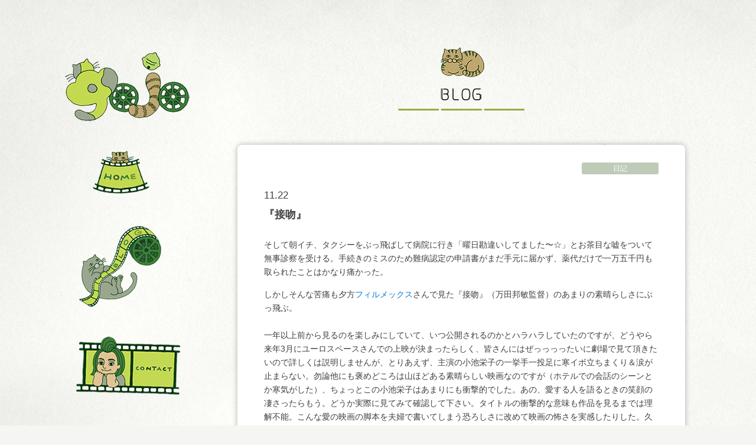

--- FILE ---
content_type: text/html; charset=UTF-8
request_url: http://gojogojo.com/gojo/2007/11/22/2947
body_size: 14171
content:
<!DOCTYPE html>
<html lang="ja">
<head>
<meta charset="utf-8">
<meta http-equiv="X-UA-Compatible" content="IE=edge">
<meta name="viewport" content="width=device-width, initial-scale=1">
<title>『接吻』 | gojo</title>
<link rel="stylesheet" href="http://gojogojo.com/wp-content/themes/gojo/css/uikit.min.css" />
<link rel="stylesheet" href="http://gojogojo.com/wp-content/themes/gojo/style.css" />

<!-- All in One SEO Pack 2.3.12.1 by Michael Torbert of Semper Fi Web Design[186,193] -->
<meta name="description"  content="そして朝イチ、タクシーをぶっ飛ばして病院に行き「曜日勘違いしてました〜☆」とお茶目な嘘をついて無事診察を受ける。手続きのミスのため難病認定の申請書がまだ手元に届かず、薬代だけで一万五千円も取られたことはかなり痛かった。 しかしそんな苦痛も夕方フィルメックスさんで見た『接吻』（万田邦敏監督）のあまりの素晴らしさにぶっ飛" />

<link rel="canonical" href="http://gojogojo.com/gojo/2007/11/22/2947" />
<meta property="og:title" content="『接吻』 | gojo" />
<meta property="og:type" content="article" />
<meta property="og:url" content="http://gojogojo.com/gojo/2007/11/22/2947" />
<meta property="og:image" content="http://gojogojo.com/wp-content/uploads/2017/03/ogp.jpg" />
<meta property="og:site_name" content="gojo" />
<meta property="og:description" content="そして朝イチ、タクシーをぶっ飛ばして病院に行き「曜日勘違いしてました〜☆」とお茶目な嘘をついて無事診察を受ける。手続きのミスのため難病認定の申請書がまだ手元に届かず、薬代だけで一万五千円も取られたことはかなり痛かった。  しかしそんな苦痛も夕方フィルメックスさんで見た『接吻』（万田邦敏監督）のあまりの素晴らしさにぶっ飛ぶ。 一年以上前から見るのを楽しみにしていて、いつ公開されるのかとハラハラしていたのですが、どうやら来年3月にユーロスペースさんでの上映が決まったらしく、皆さんにはぜっっっったいに劇場で見て頂きたいので詳しくは説明しませんが、とりあえず、主演の小池栄子の一挙手一投足に寒イボ立ちまくり＆涙が止まらない。勿論他にも褒めどころは山ほどある素晴らしい映画なのですが（ホテルでの会話のシーンとか寒気がした）、ちょっとこの小池栄子はあまりにも衝撃的でした。あの、愛する人を語るときの笑顔の凄さったらもう。どうか実際に見てみて確認して下さい。タイトルの衝撃的な意味も作品を見るまでは理解不能。こんな愛の映画の脚本を夫婦で書いてしまう恐ろしさに改めて映画の怖さを実感したりした。久しぶりに観賞後言葉をなくしてしまった。" />
<meta property="article:published_time" content="2007-11-22T00:23:39Z" />
<meta property="article:modified_time" content="2007-11-22T00:23:39Z" />
<meta name="twitter:card" content="summary" />
<meta name="twitter:title" content="『接吻』 | gojo" />
<meta name="twitter:description" content="そして朝イチ、タクシーをぶっ飛ばして病院に行き「曜日勘違いしてました〜☆」とお茶目な嘘をついて無事診察を受ける。手続きのミスのため難病認定の申請書がまだ手元に届かず、薬代だけで一万五千円も取られたことはかなり痛かった。  しかしそんな苦痛も夕方フィルメックスさんで見た『接吻』（万田邦敏監督）のあまりの素晴らしさにぶっ飛ぶ。 一年以上前から見るのを楽しみにしていて、いつ公開されるのかとハラハラしていたのですが、どうやら来年3月にユーロスペースさんでの上映が決まったらしく、皆さんにはぜっっっったいに劇場で見て頂きたいので詳しくは説明しませんが、とりあえず、主演の小池栄子の一挙手一投足に寒イボ立ちまくり＆涙が止まらない。勿論他にも褒めどころは山ほどある素晴らしい映画なのですが（ホテルでの会話のシーンとか寒気がした）、ちょっとこの小池栄子はあまりにも衝撃的でした。あの、愛する人を語るときの笑顔の凄さったらもう。どうか実際に見てみて確認して下さい。タイトルの衝撃的な意味も作品を見るまでは理解不能。こんな愛の映画の脚本を夫婦で書いてしまう恐ろしさに改めて映画の怖さを実感したりした。久しぶりに観賞後言葉をなくしてしまった。" />
<meta name="twitter:image" content="http://gojogojo.com/wp-content/uploads/2017/03/ogp.jpg" />
<meta itemprop="image" content="http://gojogojo.com/wp-content/uploads/2017/03/ogp.jpg" />
<!-- /all in one seo pack -->
<link rel='dns-prefetch' href='//s.w.org' />
		<script type="text/javascript">
			window._wpemojiSettings = {"baseUrl":"https:\/\/s.w.org\/images\/core\/emoji\/2.2.1\/72x72\/","ext":".png","svgUrl":"https:\/\/s.w.org\/images\/core\/emoji\/2.2.1\/svg\/","svgExt":".svg","source":{"concatemoji":"http:\/\/gojogojo.com\/wp-includes\/js\/wp-emoji-release.min.js?ver=4.7.29"}};
			!function(t,a,e){var r,n,i,o=a.createElement("canvas"),l=o.getContext&&o.getContext("2d");function c(t){var e=a.createElement("script");e.src=t,e.defer=e.type="text/javascript",a.getElementsByTagName("head")[0].appendChild(e)}for(i=Array("flag","emoji4"),e.supports={everything:!0,everythingExceptFlag:!0},n=0;n<i.length;n++)e.supports[i[n]]=function(t){var e,a=String.fromCharCode;if(!l||!l.fillText)return!1;switch(l.clearRect(0,0,o.width,o.height),l.textBaseline="top",l.font="600 32px Arial",t){case"flag":return(l.fillText(a(55356,56826,55356,56819),0,0),o.toDataURL().length<3e3)?!1:(l.clearRect(0,0,o.width,o.height),l.fillText(a(55356,57331,65039,8205,55356,57096),0,0),e=o.toDataURL(),l.clearRect(0,0,o.width,o.height),l.fillText(a(55356,57331,55356,57096),0,0),e!==o.toDataURL());case"emoji4":return l.fillText(a(55357,56425,55356,57341,8205,55357,56507),0,0),e=o.toDataURL(),l.clearRect(0,0,o.width,o.height),l.fillText(a(55357,56425,55356,57341,55357,56507),0,0),e!==o.toDataURL()}return!1}(i[n]),e.supports.everything=e.supports.everything&&e.supports[i[n]],"flag"!==i[n]&&(e.supports.everythingExceptFlag=e.supports.everythingExceptFlag&&e.supports[i[n]]);e.supports.everythingExceptFlag=e.supports.everythingExceptFlag&&!e.supports.flag,e.DOMReady=!1,e.readyCallback=function(){e.DOMReady=!0},e.supports.everything||(r=function(){e.readyCallback()},a.addEventListener?(a.addEventListener("DOMContentLoaded",r,!1),t.addEventListener("load",r,!1)):(t.attachEvent("onload",r),a.attachEvent("onreadystatechange",function(){"complete"===a.readyState&&e.readyCallback()})),(r=e.source||{}).concatemoji?c(r.concatemoji):r.wpemoji&&r.twemoji&&(c(r.twemoji),c(r.wpemoji)))}(window,document,window._wpemojiSettings);
		</script>
		<style type="text/css">
img.wp-smiley,
img.emoji {
	display: inline !important;
	border: none !important;
	box-shadow: none !important;
	height: 1em !important;
	width: 1em !important;
	margin: 0 .07em !important;
	vertical-align: -0.1em !important;
	background: none !important;
	padding: 0 !important;
}
</style>
<link rel='https://api.w.org/' href='http://gojogojo.com/wp-json/' />
<link rel="EditURI" type="application/rsd+xml" title="RSD" href="http://gojogojo.com/xmlrpc.php?rsd" />
<link rel="wlwmanifest" type="application/wlwmanifest+xml" href="http://gojogojo.com/wp-includes/wlwmanifest.xml" /> 
<link rel='prev' title='『牡丹燈籠』' href='http://gojogojo.com/gojo/2007/11/21/2946' />
<link rel='next' title='反省' href='http://gojogojo.com/gojo/2007/11/23/2948' />
<meta name="generator" content="WordPress 4.7.29" />
<link rel='shortlink' href='http://gojogojo.com/?p=2947' />
<link rel="alternate" type="application/json+oembed" href="http://gojogojo.com/wp-json/oembed/1.0/embed?url=http%3A%2F%2Fgojogojo.com%2Fgojo%2F2007%2F11%2F22%2F2947" />
<link rel="alternate" type="text/xml+oembed" href="http://gojogojo.com/wp-json/oembed/1.0/embed?url=http%3A%2F%2Fgojogojo.com%2Fgojo%2F2007%2F11%2F22%2F2947&#038;format=xml" />
</head>
<body class="">
<div class="wrapper">

<div class="mainwrapper cf">
  <header id="header" class="header-area relative">

    <nav class="header-box header-nav">

      <h1 class="header-logo"><a href="http://gojogojo.com"><img src="http://gojogojo.com/wp-content/themes/gojo/img/logo.png" alt="gojo"></a></h1>

      <div class="menuarea">

        <ul class="menu-box uk-list cf">
          <li class="uk-hidden-large"><a href="http://gojogojo.com"><img src="http://gojogojo.com/wp-content/themes/gojo/img/logo.png" alt="gojo"></a></li>
          <li><a href="http://gojogojo.com/top/"><img src="http://gojogojo.com/wp-content/themes/gojo/img/menu1.png" alt="HOME"></a></li>
          <li><a href="http://gojogojo.com/blog/"><img src="http://gojogojo.com/wp-content/themes/gojo/img/menu2.png" alt="BLOG"></a></li>
          <li><a href="http://gojogojo.com/contact/"><img src="http://gojogojo.com/wp-content/themes/gojo/img/menu3.png" alt="CONTACT"></a></li>
        </ul>

      </div>
      <a class="sp-nabbtn showMenuBtn uk-navbar-toggle uk-hidden-large"></a>
      <a class="sp-removebtn showMenuBtn uk-icon-remove uk-hidden-large"></a>

    </nav><!-- /navigation -->

  </header><!-- /header -->
  <section class="content-area mbXL">
    <h2 class="pagetitle mbM"><img src="http://gojogojo.com/wp-content/themes/gojo/img/blog_title.png" alt="BLOG"></h2>
    <div class="blog-area">
            <div class="blog-contentarea">
        <ul class="blog-cat-box uk-list cf">
          <ul class="post-categories">
	<li><a href="http://gojogojo.com/gojo/category/diary" rel="category tag">日記</a></li></ul>        </ul>
        <div class="blog-date">11.22</div>
        <h2 class="blog-title">『接吻』</h2>
        <div class="blog-textarea">
<p>
そして朝イチ、タクシーをぶっ飛ばして病院に行き「曜日勘違いしてました〜☆」とお茶目な嘘をついて無事診察を受ける。手続きのミスのため難病認定の申請書がまだ手元に届かず、薬代だけで一万五千円も取られたことはかなり痛かった。
</p>
<p>
しかしそんな苦痛も夕方<a href="http://www.filmex.net/index.htm">フィルメックス</a>さんで見た『接吻』（万田邦敏監督）のあまりの素晴らしさにぶっ飛ぶ。<br />
<br />一年以上前から見るのを楽しみにしていて、いつ公開されるのかとハラハラしていたのですが、どうやら来年3月にユーロスペースさんでの上映が決まったらしく、皆さんにはぜっっっったいに劇場で見て頂きたいので詳しくは説明しませんが、とりあえず、主演の小池栄子の一挙手一投足に寒イボ立ちまくり＆涙が止まらない。勿論他にも褒めどころは山ほどある素晴らしい映画なのですが（ホテルでの会話のシーンとか寒気がした）、ちょっとこの小池栄子はあまりにも衝撃的でした。あの、愛する人を語るときの笑顔の凄さったらもう。どうか実際に見てみて確認して下さい。タイトルの衝撃的な意味も作品を見るまでは理解不能。こんな愛の映画の脚本を夫婦で書いてしまう恐ろしさに改めて映画の怖さを実感したりした。久しぶりに観賞後言葉をなくしてしまった。</p>
        </div>
      </div>
    </div>
  </section><!-- .content-area -->

  <div class="sidebox">
    <div class="category-box">
      <h4 class="category-box-title"><img src="http://gojogojo.com/wp-content/themes/gojo/img/category-title.png" alt="CATEGORY"></h4>
      <ul class="uk-list">

	<li class="cat-item cat-item-2"><a href="http://gojogojo.com/gojo/category/diary" >日記</a>
</li>
	<li class="cat-item cat-item-3"><a href="http://gojogojo.com/gojo/category/movie" >映画</a>
</li>
	<li class="cat-item cat-item-4"><a href="http://gojogojo.com/gojo/category/%e7%8c%ab" >猫</a>
</li>

      </ul>
    </div>
  </div>

</div><!-- .mainwrapper -->

<footer class="footer-area">
  <div class="totop"><a class="uk-icon-arrow-up" href="#" data-uk-smooth-scroll></a></div>
  <div class="uk-container uk-container-center cf">
    <div class="footer-logo"><h3><a href="http://gojogojo.com"><img src="http://gojogojo.com/wp-content/themes/gojo/img/footer_logo.png" alt="gojo"></a></h3></div>
    <ul class="footer-linkarea uk-list cf">
      <li><a href="http://gojogojo.com/top/">HOME</a></li>
      <li><a href="http://gojogojo.com/blog/">BLOG</a></li>
      <li><a href="http://gojogojo.com/contact/">CONTACT</a></li>
    </ul>
    <div class="footer-copyright">copyright &copy; 2017 gojo All Rights Reserved.</div>
  </div>
</footer>
</div><!-- .wrapper -->

<script src="https://code.jquery.com/jquery-2.2.4.min.js" integrity="sha256-BbhdlvQf/xTY9gja0Dq3HiwQF8LaCRTXxZKRutelT44=" crossorigin="anonymous"></script>
<script src="http://gojogojo.com/wp-content/themes/gojo/js/uikit.min.js"></script>
<script src="http://gojogojo.com/wp-content/themes/gojo/js/core/core.min.js"></script>
<script src="http://gojogojo.com/wp-content/themes/gojo/js/masonry.pkgd.min.js"></script>
<script src="http://gojogojo.com/wp-content/themes/gojo/js/imagesloaded.min.js"></script>
<script src="http://gojogojo.com/wp-content/themes/gojo/js/main.js"></script>
<script type='text/javascript' src='http://gojogojo.com/wp-includes/js/wp-embed.min.js?ver=4.7.29'></script>
</body>
</html>

--- FILE ---
content_type: text/css
request_url: http://gojogojo.com/wp-content/themes/gojo/style.css
body_size: 175
content:
/*
Theme Name: gojo-theme
Theme URI: http://www.gojogojo.com/
Description:
Author: kishino, nagasaki
Author URI:http://bart-lab.com
Version:1.0
*/
@import url(css/style.css);
